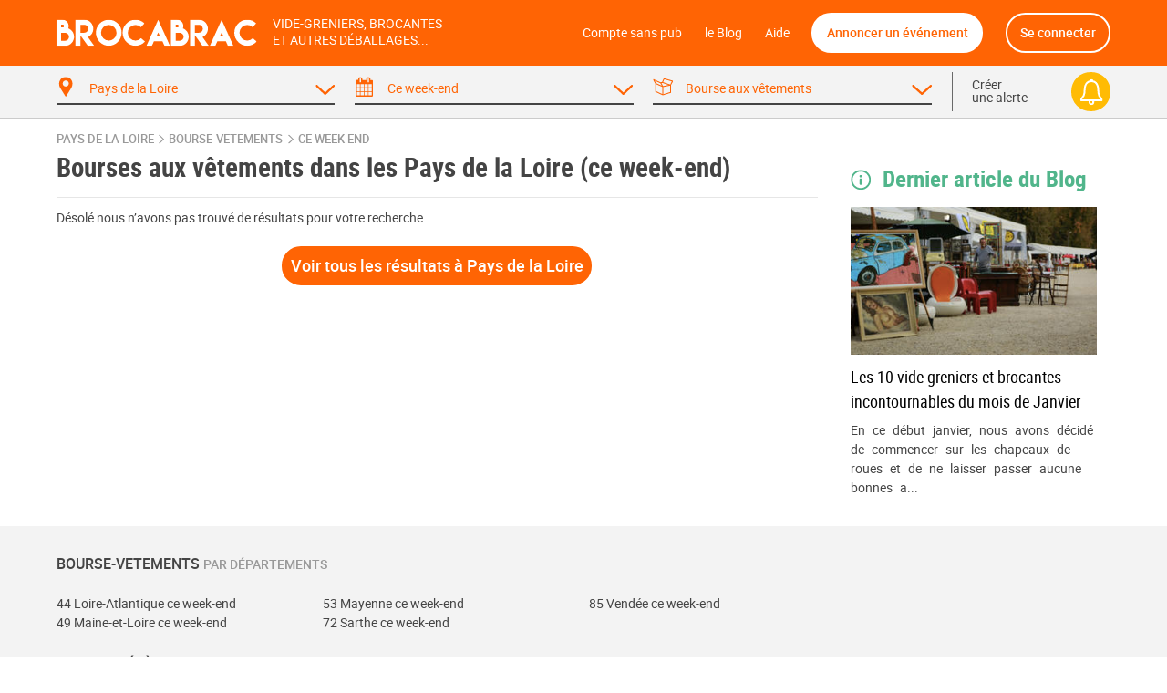

--- FILE ---
content_type: text/html; charset=UTF-8
request_url: https://brocabrac.fr/pays-de-la-loire/bourse-vetements/week-end/
body_size: 6994
content:
<!DOCTYPE html>
<html lang="fr">
<head>
<link href="https://brocabrac.fr/cdn/css/style.3c5a50ac.css" media="all" rel="stylesheet" type="text/css" />
<link rel="canonical" href="/pays-de-la-loire/bourse-vetements/week-end/">
<meta name="description" content="Pays de la Loire -  Agenda des bourses aux vêtements dans votre département. Vous aimez chiner ? Ne ratez aucun événement ligérien ce week-end avec le calendrier Brocabrac !">
<meta name="robots" content="noindex">
<meta charset="UTF-8" />
<meta http-equiv="X-UA-Compatible" content="IE=edge" />
<meta name="format-detection" content="telephone=no,date=no,address=no,email=no,url=no" />
<meta name="viewport" content="width=device-width, initial-scale=1.0, maximum-scale=1.0, user-scalable=no" />
<link rel="apple-touch-icon" sizes="180x180" href="https://brocabrac.fr/cdn/apple-touch-icon.86063cfd.png">
<link rel="icon" type="image/png" sizes="32x32" href="https://brocabrac.fr/cdn/favicon-32x32.png">
<link rel="icon" type="image/png" sizes="16x16" href="https://brocabrac.fr/cdn/favicon-16x16.7320f5eb.png">
<link rel="manifest" href="https://brocabrac.fr/cdn/site.webmanifest">
<link rel="mask-icon" href="https://brocabrac.fr/cdn/safari-pinned-tab.7b87bfcf.svg" color="#ff6404">
<link rel="shortcut icon" href="https://brocabrac.fr/cdn/favicon.ico">
<meta name="apple-mobile-web-app-title" content="Brocabrac">
<meta name="application-name" content="Brocabrac">
<meta name="msapplication-TileColor" content="#ff6404">
<meta name="theme-color" content="#ff6404">
<meta property="og:url" content="https://brocabrac.fr/pays-de-la-loire/bourse-vetements/week-end/" />
<meta property="og:type" content="website" />
<meta property="og:site_name" content="Brocabrac"/>
<meta property="og:locale" content="fr_FR" />
<meta property="og:title" content="Bourse aux vêtements Pays de la Loire - Ce week-end (samedi, dimanche)" />
<meta property="og:description" content="Pays de la Loire -  Agenda des bourses aux vêtements dans votre département. Vous aimez chiner ? Ne ratez aucun événement ligérien ce week-end avec le calendrier Brocabrac !" />
<meta name="twitter:site" content="@brocabrac" />
<meta name="twitter:creator" content="@brocabrac" />
<meta name="twitter:card" content="summary" />
<title>Bourse aux vêtements Pays de la Loire - Ce week-end (samedi, dimanche)</title>
<script type="application/ld+json">{"@context":"http://schema.org","@type":"WebSite","url":"https://brocabrac.fr/","inLanguage":"fr","name":"Agenda brocante, vide-grenier, puces - Le calendrier BROCABRAC","image":"https://brocabrac.fr/cdn/img/brocabrac-miniature.23881fd3.jpg","headline":"Agenda des brocantes et vide-greniers","keywords":"agenda, brocante, vide-grenier, calendrier, puces, march\u00e9, braderie, antiquaire","sameAs":["https://www.facebook.com/brocabrac.fr/","https://twitter.com/brocabrac","https://www.instagram.com/brocabrac.fr/","https://www.pinterest.fr/brocabrac1484/"]}</script>
<script type="application/ld+json">{"@context":"http://schema.org","@type":"Organization","name":"Brocabrac","url":"https://brocabrac.fr/","logo":"https://brocabrac.fr/cdn/img/logo.3544106c.png","sameAs":["https://www.facebook.com/brocabrac.fr/","https://twitter.com/brocabrac","https://www.instagram.com/brocabrac.fr/","https://www.pinterest.fr/brocabrac1484/"]}</script>
<script type="application/ld+json">{"@context":"http://schema.org","@type":"WebPage","name":"Bourse aux v\u00eatements Pays de la Loire - Ce week-end (samedi, dimanche)","description":"Pays de la Loire -  Agenda des bourses aux v\u00eatements dans votre d\u00e9partement. Vous aimez chiner ? Ne ratez aucun \u00e9v\u00e9nement lig\u00e9rien ce week-end avec le calendrier Brocabrac !","keywords":"vide-greniers, vide greniers, vide grenier, brocantes, brocante","contentLocation":{"@type":"Place","name":"Pays de la Loire","geo":{"@type":"GeoCoordinates","longitude":-0.3299687,"latitude":47.7632836}}}</script>
<script type="text/javascript">window.gdprAppliesGlobally=false;(function(){function n(e){if(!window.frames[e]){if(document.body&&document.body.firstChild){var t=document.body;var r=document.createElement("iframe");r.style.display="none";r.name=e;r.title=e;t.insertBefore(r,t.firstChild)}else{setTimeout(function(){n(e)},5)}}}function e(r,a,o,c,d){function e(e,t,r,n){if(typeof r!=="function"){return}if(!window[a]){window[a]=[]}var i=false;if(d){i=d(e,n,r)}if(!i){window[a].push({command:e,version:t,callback:r,parameter:n})}}e.stub=true;e.stubVersion=2;function t(n){if(!window[r]||window[r].stub!==true){return}if(!n.data){return}var i=typeof n.data==="string";var e;try{e=i?JSON.parse(n.data):n.data}catch(t){return}if(e[o]){var a=e[o];window[r](a.command,a.version,function(e,t){var r={};r[c]={returnValue:e,success:t,callId:a.callId};if(n.source){n.source.postMessage(i?JSON.stringify(r):r,"*")}},a.parameter)}}if(typeof window[r]!=="function"){window[r]=e;if(window.addEventListener){window.addEventListener("message",t,false)}else{window.attachEvent("onmessage",t)}}}e("__tcfapi","__tcfapiBuffer","__tcfapiCall","__tcfapiReturn");n("__tcfapiLocator");(function(e,t){var r=document.createElement("link");r.rel="preconnect";r.as="script";var n=document.createElement("link");n.rel="dns-prefetch";n.as="script";var i=document.createElement("link");i.rel="preload";i.as="script";var a=document.createElement("script");a.id="spcloader";a.type="text/javascript";a["async"]=true;a.charset="utf-8";var o="https://sdk.privacy-center.org/"+e+"/loader.js?target_type=notice&target="+t;if(window.didomiConfig&&window.didomiConfig.user){var c=window.didomiConfig.user;var d=c.country;var s=c.region;if(d){o=o+"&country="+d;if(s){o=o+"&region="+s}}}r.href="https://sdk.privacy-center.org/";n.href="https://sdk.privacy-center.org/";i.href=o;a.src=o;var f=document.getElementsByTagName("script")[0];f.parentNode.insertBefore(r,f);f.parentNode.insertBefore(n,f);f.parentNode.insertBefore(i,f);f.parentNode.insertBefore(a,f)})("82af7d6e-3470-400d-8bfe-23068bf0811d","38MpdPc7")})();</script>
<script type="text/javascript">
window.didomiEventListeners = window.didomiEventListeners || [];
window.didomiEventListeners.push({
event: 'notice.shown',
listener: function () {
var didomiInterval;
didomiInterval = setInterval(function() {
var popup = document.querySelector('.didomi-popup-view');
if (!popup) {
return;
}
clearInterval(didomiInterval);
popup.querySelector('#didomi-notice-learn-more-button').style.display = 'none';
popup.querySelector('.didomi-popup-notice-text').innerHTML = `
<a class="decline" href="/compte-sans-pub">Refuser et s'abonner pour 0.5€ / mois</a>
<div class="logo"><i class="icon "><svg><use xlink:href="/cdn/svg/s.8e78ace4.svg#brocabrac" ></use></svg></i></div>
<div class="intro">
<strong>10 ans</strong> que nous référençons gratuitement pour vous les brocantes, vide-greniers et autres déballages dans toute la France.
Aidez-nous à continuer&nbsp;!
</div>
<div class="cmp-choice">
<strong>Soit en acceptant l’utilisation de cookies pour accéder au site</strong><br>
Pour pouvoir continuer à vous apporter gratuitement une information de qualité, nous avons besoin de votre consentement sur l’utilisation
de cookies ou technologies similaires utilisés par Brocabrac et/ou ses partenaires, afin de stocker, consulter et traiter des données personnelles
(telles que l’IP, les pages visitées…), pour analyser l'audience, diffuser des publicités personnalisées, mesurer leurs performances
et développer et améliorer les produits. En cliquant sur “Accepter”, vous consentez à l’utilisation de cookies pour l’ensemble de ces finalités.
Vous pouvez retirer votre consentement à tout moment.
</div>
<div class="cmp-choice">
<strong>Soit en vous abonnant au Compte sans pub de Brocabrac</strong><br>
L’abonnement à 6 euros par an (soit 0,5 euros / mois) vous permet de consulter l’intégralité du site Brocabrac.fr sans aucune publicité et sans cookie tiers !
</div>
`;
popup.querySelector('#buttons').insertAdjacentHTML('afterend', `
<div class="log-if-premium">
<span>Déjà abonné ?</span>
<a href="/connexion">Se connecter</a>
</div>
`);
}, 10);
}
});
window.didomiOnReady = window.didomiOnReady || [];
window.didomiOnReady.push(function (Didomi) {
var didomiInterval;
didomiInterval = setInterval(function() {
if (Didomi.shouldUserStatusBeCollected()) {
return;
}
clearInterval(didomiInterval);
var script = document.createElement('script');
script.src = "https://fundingchoicesmessages.google.com/i/pub-8323069366462793?ers=1";
script.async = true;
script.nonce = 'sabwylLuV1ls4Sn7DtMKOA';
script.onload = function() {
function signalGooglefcPresent() {
if (!window.frames['googlefcPresent']) {
if (document.body) {
const iframe = document.createElement('iframe');
iframe.style = 'width: 0; height: 0; border: none; z-index: -1000; left: -1000px; top: -1000px;';
iframe.style.display = 'none';
iframe.name = 'googlefcPresent';
document.body.appendChild(iframe);
} else {
setTimeout(signalGooglefcPresent, 0);
}
}
}
signalGooglefcPresent();
};
document.body.appendChild(script);
}, 10);
});
</script>
<script async src="https://www.googletagmanager.com/gtag/js?id=G-CPQMV6LLXW"></script>
<script>
window.dataLayer = window.dataLayer || [];
function gtag(){dataLayer.push(arguments);}
gtag('js', new Date());
gtag('config', 'G-CPQMV6LLXW');
</script>
<script async src="//pagead2.googlesyndication.com/pagead/js/adsbygoogle.js"></script>
<script>
var googletag = googletag || {};
googletag.cmd = googletag.cmd || [];
</script>
</head>
<body>
<div id="wrapper">
<div id="header">
<div class="c">
<a href="#menu" class="menu">
<i class="icon menu"><svg><use xlink:href="/cdn/svg/s.8e78ace4.svg#menu" ></use></svg></i>
<i class="icon close"><svg><use xlink:href="/cdn/svg/s.8e78ace4.svg#close" ></use></svg></i>
</a>
<a href="/" class="brocabrac">
<i class="icon "><svg><use xlink:href="/cdn/svg/s.8e78ace4.svg#brocabrac" ></use></svg></i>
</a>
<a href="/" class="tagline">
<span>Vide-greniers, brocantes</span>
<span>et autres déballages...</span>
</a>
<nav id="menu">
<ul>
<li class="home"><a href="/compte-sans-pub">Compte sans pub</a></li>
<li><a href="https://brocabrac.fr/blog/">le Blog</a></li>
<li><a href="https://brocabrac.fr/aide/">Aide</a></li>
<li class="localisation"><a class="js-modal" href="#" data-url="/localisation">Me localiser</a></li>
<li class="add">
<span data-obf="|MTg3TVRnM2h0dHBzOnx8YnJvY2FicmFjLmZyfGFubm9uY2Vy">Annoncer un événement</span>
</li>
<li class="account">
<span data-obf="|ODUyT0RVeWh0dHBzOnx8YnJvY2FicmFjLmZyfGNvbm5leGlvbg==">Se connecter</span>
</li>
</ul>
</nav>
<a href="https://brocabrac.fr/connexion" class="account">
<i class="icon "><svg><use xlink:href="/cdn/svg/s.8e78ace4.svg#account" ></use></svg></i>
</a>
</div>
</div>		
<div id="search" data-url="/recherche">
<div class="tabs">
<div class="c">
<div class="cols">
<div class="col-lg-10 www">
<div class="cols">
<div class="col-4 tab checked" data-panel="search-where">
<span class="label">
<i class="icon "><svg><use xlink:href="/cdn/svg/s.8e78ace4.svg#where" ></use></svg></i>
<i class="icon arrow"><svg><use xlink:href="/cdn/svg/s.8e78ace4.svg#down" ></use></svg></i>
<span data-default="&lt;span&gt;Choisir un &lt;/span&gt;&lt;span class=&#039;m&#039;&gt;lieu&lt;/span&gt;">
Pays de la Loire
</span>
</span>
</div>
<div class="col-4 tab checked" data-panel="search-when">
<span class="label">
<i class="icon "><svg><use xlink:href="/cdn/svg/s.8e78ace4.svg#when" ></use></svg></i>
<i class="icon arrow"><svg><use xlink:href="/cdn/svg/s.8e78ace4.svg#down" ></use></svg></i>
<span data-default="&lt;span&gt;Sélectionner une &lt;/span&gt;&lt;span class=&#039;m&#039;&gt;date&lt;/span&gt;">
Ce week-end
</span>
</span>
</div>
<div class="col-4 tab checked" data-panel="search-what">
<span class="label">
<i class="icon "><svg><use xlink:href="/cdn/svg/s.8e78ace4.svg#what" ></use></svg></i>
<i class="icon arrow"><svg><use xlink:href="/cdn/svg/s.8e78ace4.svg#down" ></use></svg></i>
<span data-default="&lt;span class=&#039;m&#039;&gt;Type&lt;/span&gt;&lt;span&gt; d&#039;événement&lt;/span&gt;">
Bourse aux vêtements
</span>
</span>
</div>
</div>
</div>
<div class="col-lg-2 alert">
<span class="label js-alert" data-url="/alerte/creer">
<span class="go">
Créer
<br />
une alerte
</span>
<span class="bell">
<i class="icon "><svg><use xlink:href="/cdn/svg/s.8e78ace4.svg#alert" ></use></svg></i>
</span>
</span>
</div>
</div>
</div>
</div>
<div class="panels">
<div class="c">
<div class="panel" id="search-where" data-value="pdl">
<span class="title">
Choisir un lieu
</span>
<div class="block container-xsmall">
<div class="form-group">
<div class="form-widget">
<input class="form-control" id="_" name="_" type="text" data-ac="/_ac/geo"
   placeholder="Ville, département ou code postal"
   autocomplete="off" value="" />
<div class="where-tags form-control on">
<span class="tag " data-value="pdl">Pays de la Loire</span>
</div>
</div>
</div>
<div class="where-suggests on">
<span class="subtitle">Suggestion de lieux</span>
<div class="where-suggests-tags">
<span class="tag dep " data-value="44">44 - Loire-Atlantique</span>
<span class="tag dep " data-value="49">49 - Maine-et-Loire</span>
<span class="tag dep " data-value="53">53 - Mayenne</span>
<span class="tag dep " data-value="72">72 - Sarthe</span>
<span class="tag dep " data-value="85">85 - Vendée</span>
</div>
</div>
</div>
<span class="search-alert-go js-alert" data-url="/alerte/creer">
<span class="bell">
<i class="icon "><svg><use xlink:href="/cdn/svg/s.8e78ace4.svg#alert" ></use></svg></i>
</span>
Créer une alerte
</span>
<div class="panel-go">
<span class="button search button-block">
Valider
</span>
</div>
</div>
<div class="panel" id="search-when" data-value="week-end">
<span class="title">
Choisir une date
</span>
<div class="block container-small">
<div class="cols">
<div class="col col-md-3">
<ul class="periods cols">
<li class="col-6 all " data-value="">
<span>Toutes les dates</span>
</li>
<li class="col-6 col-md-12 " data-value="aujourdhui">
<span>
Aujourd&#039;hui
</span>
</li>
<li class="col-6 col-md-12 " data-value="demain">
<span>
Demain
</span>
</li>
<li class="col-6 col-md-12 checked" data-value="week-end">
<span>
Ce week-end
</span>
</li>
<li class="col-6 col-md-12 " data-value="semaine">
<span>
Cette semaine
</span>
</li>
<li class="col-6 col-md-12 " data-value="week-end-prochain">
<span>
<a href="/pays-de-la-loire/bourse-vetements/week-end-prochain/">Le week-end prochain</a>
</span>
</li>
<li class="col-6 col-md-12 " data-value="janvier">
Janvier 2026
</li>
<li class="col-6 col-md-12 " data-value="fevrier">
<a href="/pays-de-la-loire/bourse-vetements/fevrier/">Février 2026</a>
</li>
<li class="col-6 col-md-12 " data-value="mars">
<a href="/pays-de-la-loire/bourse-vetements/mars/">Mars 2026</a>
</li>
</ul>
</div>
<div class="col col-md-9">
<div class="js-calendar"></div>
</div>
</div>
</div>
<span class="search-alert-go js-alert"  data-url="/alerte/creer">
<span class="bell">
<i class="icon "><svg><use xlink:href="/cdn/svg/s.8e78ace4.svg#alert" ></use></svg></i>
</span>
Créer une alerte
</span>
<div class="panel-go">
<span class="button search button-block">
Valider
</span>
</div>
</div>
<div class="panel" id="search-what" data-value="bav">
<span class="title">
Choisir un type d'événement
</span>
<div class="block container-xsmall">
<div class="cols">
<div class="col-sm-6">
<label class="form-check form-custom-checkbox" data-value="">
<span class="form-custom-checkbox-fake"></span>
<span class="form-custom-checkbox-label">
<em>Tous les événements</em>
</span>
</label>
<label class="form-check form-custom-checkbox" data-value="bro">
<span class="form-custom-checkbox-fake"></span>
<span class="form-custom-checkbox-label">
<a href="/pays-de-la-loire/brocante/week-end/">
Brocante											</a>
<span class="cat">
<i class="icon "><svg><use xlink:href="/cdn/svg/s.8e78ace4.svg#bro" ></use></svg></i>
</span>
</span>
</label>
<label class="form-check form-custom-checkbox" data-value="vgr">
<span class="form-custom-checkbox-fake"></span>
<span class="form-custom-checkbox-label">
<a href="/pays-de-la-loire/vide-grenier/week-end/">
Vide-greniers											</a>
<span class="cat">
<i class="icon "><svg><use xlink:href="/cdn/svg/s.8e78ace4.svg#vgr" ></use></svg></i>
</span>
</span>
</label>
<label class="form-check form-custom-checkbox" data-value="vdr">
<span class="form-custom-checkbox-fake"></span>
<span class="form-custom-checkbox-label">
<a href="/pays-de-la-loire/vide-dressing/week-end/">
Vide-Dressing											</a>
<span class="cat">
<i class="icon "><svg><use xlink:href="/cdn/svg/s.8e78ace4.svg#vdr" ></use></svg></i>
</span>
</span>
</label>
<label class="form-check form-custom-checkbox" data-value="vma">
<span class="form-custom-checkbox-fake"></span>
<span class="form-custom-checkbox-label">
<a href="/pays-de-la-loire/vide-maison/week-end/">
Vide-Maison											</a>
<span class="cat">
<i class="icon "><svg><use xlink:href="/cdn/svg/s.8e78ace4.svg#vma" ></use></svg></i>
</span>
</span>
</label>
<label class="form-check form-custom-checkbox" data-value="bal">
<span class="form-custom-checkbox-fake"></span>
<span class="form-custom-checkbox-label">
<a href="/pays-de-la-loire/bourse-livres/week-end/">
Bourse aux livres, CD, DVD, jeux											</a>
</span>
</label>
</div>
<div class="col-sm-6">
<label class="form-check form-custom-checkbox" data-value="bdc">
<span class="form-custom-checkbox-fake"></span>
<span class="form-custom-checkbox-label">
Bourse de collection
</span>
</label>
<label class="form-check form-custom-checkbox" data-value="baj">
<span class="form-custom-checkbox-fake"></span>
<span class="form-custom-checkbox-label">
<a href="/pays-de-la-loire/bourse-jouets/week-end/">Bourse aux jouets - puériculture</a>
</span>
</label>
<label class="form-check form-custom-checkbox" data-value="bav">
<span class="form-custom-checkbox-fake"></span>
<span class="form-custom-checkbox-label">
Bourse aux vêtements
</span>
</label>
<label class="form-check form-custom-checkbox" data-value="bra">
<span class="form-custom-checkbox-fake"></span>
<span class="form-custom-checkbox-label">
<a href="/pays-de-la-loire/braderie/week-end/">Braderie</a>
</span>
</label>
<label class="form-check form-custom-checkbox" data-value="mal">
<span class="form-custom-checkbox-fake"></span>
<span class="form-custom-checkbox-label">
Marché aux livres
</span>
</label>
<label class="form-check form-custom-checkbox" data-value="mdl">
<span class="form-custom-checkbox-fake"></span>
<span class="form-custom-checkbox-label">
Marché de Noël
</span>
</label>
</div>
</div>
</div>
<span class="search-alert-go js-alert" data-url="/alerte/creer">
<span class="bell">
<i class="icon "><svg><use xlink:href="/cdn/svg/s.8e78ace4.svg#alert" ></use></svg></i>
</span>
Créer une alerte
</span>
<div class="panel-go">
<span class="button search button-block">
Valider
</span>
</div>
</div>
</div>
</div>
</div>
<div id="page">
<ins data-src='//adnext.fr/richmedia.adv?id=105408&plc=2&s=all&section=RG'></ins>
<div class="container">
<div class="be js-be be-sublime-passback be-passback" data-uid="be-uid-6976a7ba35d7c" data-options="{&quot;name&quot;:&quot;BB-sublime-passback&quot;,&quot;format&quot;:&quot;auto&quot;,&quot;responsive&quot;:true,&quot;slot&quot;:4482136497,&quot;client&quot;:&quot;ca-pub-9920511389443388&quot;,&quot;style&quot;:{&quot;display&quot;:&quot;block&quot;}}"></div>
<p class="breadcrumb">
<a href="/pays-de-la-loire/">Pays de la Loire</a>
<span class="arrow"><i class="icon "><svg><use xlink:href="/cdn/svg/s.8e78ace4.svg#right" ></use></svg></i></span>
<a href="/pays-de-la-loire/bourse-vetements/">bourse-vetements</a>
<span class="arrow"><i class="icon "><svg><use xlink:href="/cdn/svg/s.8e78ace4.svg#right" ></use></svg></i></span>
<a href="/pays-de-la-loire/bourse-vetements/week-end/">ce week-end</a>
</p>
<script type="application/ld+json">{"@context":"http://schema.org","@type":"BreadcrumbList","itemListElement":[{"@type":"ListItem","position":1,"item":{"@id":"https://brocabrac.fr/pays-de-la-loire/","url":"https://brocabrac.fr/pays-de-la-loire/","name":"Pays de la Loire"}},{"@type":"ListItem","position":2,"item":{"@id":"https://brocabrac.fr/pays-de-la-loire/bourse-vetements/","url":"https://brocabrac.fr/pays-de-la-loire/bourse-vetements/","name":"bourse-vetements"}},{"@type":"ListItem","position":3,"item":{"@id":"https://brocabrac.fr/pays-de-la-loire/bourse-vetements/week-end/","url":"https://brocabrac.fr/pays-de-la-loire/bourse-vetements/week-end/","name":"ce week-end"}}]}</script>
<div class="cols">
<div class="col-L">
<h1 class="eve-title">Bourses aux vêtements dans les Pays de la Loire (ce week-end) </h1>
<div class="block">
<p>Désolé nous n’avons pas trouvé de résultats pour votre recherche</p>
    <a href="/pays-de-la-loire/" class="button button-block">
        Voir tous les résultats
                    à Pays de la Loire
            </a>
</div>
</div>
<div class="col-R" id="side">
<div class="listing-brocablog">
<h4>
<i class="icon "><svg><use xlink:href="/cdn/svg/s.8e78ace4.svg#info" ></use></svg></i> Dernier article du Blog
</h4>
<div class="cols">
<div class="col">
<div class="home-post block">
<div class="cover">
<img class="img-v js-lazy" data-src="https://brocabrac.fr/cdn/blog/covers/0a/7a/0a7ab46ed1a41fc3a3d6df57ee077f90c6b8dc320d6cb161a000f851ba484c41-medium.jpg"/>
</div>
<div class="content">
<h3 class="title"><a href="/blog/evenements/10-vide-grenier-brocante-janvier">Les 10 vide-greniers et brocantes incontournables du mois de Janvier</a></h3>
<p class="intro">En ce début janvier, nous avons décidé de commencer sur les chapeaux de roues et de ne laisser passer aucune bonnes a...</p>
</div>
</div>						</div>
</div>
</div>
</div>
</div>
</div>
</div>
    
    <nav id="nav">
<div class="c">
<div class="block">
<h2>BOURSE-VETEMENTS <SMALL>PAR DÉPARTEMENTS</SMALL></h2>
<ul class="linklist columns-2 columns-md-4">
<li><a href="/44/bourse-vetements/week-end/">44 Loire-Atlantique ce week-end</a></li>
<li><a href="/49/bourse-vetements/week-end/">49 Maine-et-Loire ce week-end</a></li>
<li><a href="/53/bourse-vetements/week-end/">53 Mayenne ce week-end</a></li>
<li><a href="/72/bourse-vetements/week-end/">72 Sarthe ce week-end</a></li>
<li><a href="/85/bourse-vetements/week-end/">85 Vendée ce week-end</a></li>
</ul>
<h2>TOUS LES ÉVÈNEMENTS <SMALL>PAYS DE LA LOIRE</SMALL></h2>
<ul class="linklist columns-2 columns-md-4">
<li>
<a href="/pays-de-la-loire">Brocantes et vide-greniers</a>
</li>
<li>
<a href="/pays-de-la-loire/brocante/">Brocantes</a>
</li>
<li>
<a href="/pays-de-la-loire/vide-grenier/">Vide-Greniers</a>
</li>
<li>
<a href="/pays-de-la-loire/vide-dressing/">Vide-Dressing</a>
</li>
<li>
<a href="/pays-de-la-loire/vide-maison/">Vide-Maison</a>
</li>
<li>
<a href="/pays-de-la-loire/bourse-livres/">Bourses aux livres, CD, DVD, jeux</a>
</li>
<li>
<a href="/pays-de-la-loire/bourse-collection/">Bourses de collections</a>
</li>
<li>
<a href="/pays-de-la-loire/bourse-jouets/">Bourses aux jouets</a>
</li>
<li>
<a href="/pays-de-la-loire/bourse-vetements/">Bourses aux vêtements</a>
</li>
<li>
<a href="/pays-de-la-loire/braderie/">Braderies</a>
</li>
<li>
<a href="/pays-de-la-loire/marche-livres/">Marchés aux livres</a>
</li>
<li>
<a href="/pays-de-la-loire/marche-noel/">Marchés de Noël</a>
</li>
</ul>
<h2>CALENDRIER <SMALL>PAYS DE LA LOIRE</SMALL></h2>
<ul class="linklist columns-2 columns-md-4">
<li>
<a href="/pays-de-la-loire/aujourdhui/">Aujourd&#039;hui</a>
</li>
<li>
<a href="/pays-de-la-loire/demain/">Demain</a>
</li>
<li>
<a href="/pays-de-la-loire/week-end/">Ce week-end</a>
</li>
<li>
<a href="/pays-de-la-loire/semaine/">Cette semaine</a>
</li>
<li>
<a href="/pays-de-la-loire/week-end-prochain/">Le week-end prochain</a>
</li>
<li>
<a href="/pays-de-la-loire/janvier/">Janvier 2026</a>
</li>
<li>
<a href="/pays-de-la-loire/fevrier/">Février 2026</a>
</li>
<li>
<a href="/pays-de-la-loire/mars/">Mars 2026</a>
</li>
</ul>
<h2>À PROXIMITÉ</h2>
<ul class="linklist columns-2 columns-md-4">
<li>
<a href="/centre-val-de-loire/bourse-vetements/week-end/">Centre-Val de Loire week-end</a>
</li>
<li>
<a href="/nouvelle-aquitaine/bourse-vetements/week-end/">Nouvelle-Aquitaine week-end</a>
</li>
</ul>
</div>
</div>
</nav>	</div>
<div id="footer">
<div class="c">
<nav class="cols">
<div class="col-6 col-md-3 block">
<div class="cat-heading">Informations</div>
<ul>
<li><a href="/apropos/mentions" rel="nofollow">Mentions légales</a></li>
<li><a href="/apropos/cgu-cgv" rel="nofollow">CGV - CGU</a></li>
<li><a href="/plan">Plan du site</a></li>
</ul>
</div>
<div class="col-6 col-md-3 block">
<div class="cat-heading">Applications</div>
<ul>
<li><a href="https://play.google.com/store/apps/details?id=com.videgreniers&hl=fr" target="_blank">Brocabrac Android</a></li>
<li><a href="https://itunes.apple.com/fr/app/brocabrac/id365244386?mt=8" target="_blank">Brocabrac iPhone</a></li>
</ul>
</div>
<div class="col-6 col-md-3 block">
<div class="cat-heading">À propos</div>
<ul>
<li><a href="/apropos/">Brocabrac</a></li>
<li><a href="/apropos/publicite" rel="nofollow">Publicité</a></li>
<li><a href="/blog/">le Blog</a></li>
</ul>
</div>
<div class="col-6 col-md-3 block">
<div class="cat-heading">Support</div>
<ul>
<li><a href="/aide/" rel="help">Aide</a></li>
<li><a href="/glossaire/">Glossaire</a></li>
<li><a href="/apropos/contact">Contact</a></li>
</ul>
</div>
</nav>
<div class="copyright">
<div class="cols">
<div class="col-md-6 socials">
<ul>
<li>
<a href="https://twitter.com/brocabrac" rel="external me" target="_blank" title="Twitter Brocabrac">
<i class="icon "><svg><use xlink:href="/cdn/svg/s.8e78ace4.svg#twitter" ></use></svg></i>
</a>
</li>
<li>
<a href="https://www.facebook.com/Brocabrac-418625775206571/" rel="external me" target="_blank" title="Facebook Brocabrac">
<i class="icon "><svg><use xlink:href="/cdn/svg/s.8e78ace4.svg#facebook" ></use></svg></i>
</a>
</li>
<li>
<a href="https://www.instagram.com/brocabrac.fr/" rel="external me" target="_blank" title="Instagram Brocabrac">
<i class="icon "><svg><use xlink:href="/cdn/svg/s.8e78ace4.svg#instagram" ></use></svg></i>
</a>
</li>
<li>
<a href="https://www.pinterest.fr/brocabrac1484/" rel="external me" target="_blank" title="Pinterest Brocabrac">
<i class="icon "><svg><use xlink:href="/cdn/svg/s.8e78ace4.svg#pinterest" ></use></svg></i>
</a>
</li>
</ul>
</div>
<div class="col-md-6 ">
<p><a href="/">Brocabrac</a> &copy; 2008 - 2026 - Tous droits réservés</p>
</div>
</div>
</div>
</div>
</div>	
<script>
var BB = {};
BB.Config = {"ajaxToken":"","baseUrl":"https:\/\/brocabrac.fr\/","gmapKey":"AIzaSyBuOIKhzM0V-ptm7YOkNelvFj9EIz_xUUo","localisation":null,"svgSpriteSheets":{"s":"\/cdn\/svg\/s.8e78ace4.svg"},"testYieldlove":false};
</script>
<script type="text/javascript" src="https://brocabrac.fr/cdn/js/scripts.93a50a1d.js"></script>
<script type="text/javascript" src="https://brocabrac.fr/cdn/js/obf.dd6b0339.js"></script>
    
    </body>
</html>
